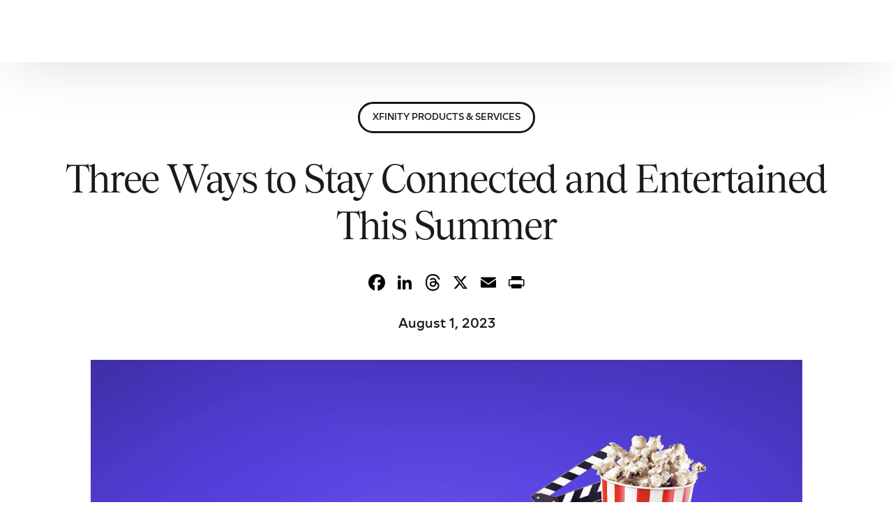

--- FILE ---
content_type: text/html; charset=UTF-8
request_url: https://newengland.comcast.com/2023/08/01/three-ways-to-stay-connected-and-entertained-this-summer/
body_size: 19129
content:
<!doctype html>
<html lang="en-US">
<head>
	<meta charset="UTF-8">
	<meta name="viewport" content="width=device-width, initial-scale=1">
	<link rel="profile" href="https://gmpg.org/xfn/11">

	<title>Three Ways to Stay Connected and Entertained This Summer | Comcast New England</title>
<meta name='robots' content='max-image-preview:large' />
	<style>img:is([sizes="auto" i], [sizes^="auto," i]) { contain-intrinsic-size: 3000px 1500px }</style>
	<link rel='dns-prefetch' href='//static.addtoany.com' />
<link rel='dns-prefetch' href='//fonts.googleapis.com' />
<link rel="alternate" type="application/rss+xml" title="Comcast New England &raquo; Feed" href="https://newengland.comcast.com/feed/" />
<link rel="preload" href="https://fieldteams.comcast.com/wp-content/uploads/2024/12/ComcastNewVision-Regular.ttf" as="font" type="font/ttf" crossorigin="anonymous"> <link rel="preload" href="https://fieldteams.comcast.com/wp-content/uploads/2024/12/ComcastNewVision-Light.ttf" as="font" type="font/ttf" crossorigin="anonymous"> <link rel="preload" href="https://fieldteams.comcast.com/wp-content/uploads/2024/12/ComcastNewVision-ExtraLight.ttf" as="font" type="font/ttf" crossorigin="anonymous"> <link rel="preload" href="https://fieldteams.comcast.com/wp-content/uploads/2024/12/ComcastNewVision-RegularItalic.ttf" as="font" type="font/ttf" crossorigin="anonymous"> <link rel="preload" href="https://fieldteams.comcast.com/wp-content/uploads/2024/12/ComcastNewVision-LightItalic.ttf" as="font" type="font/ttf" crossorigin="anonymous"> <link rel="preload" href="https://fieldteams.comcast.com/wp-content/uploads/2024/12/ComcastNewVision-ExtraLightItalic.ttf" as="font" type="font/ttf" crossorigin="anonymous"> <link rel="preload" href="https://fieldteams.comcast.com/wp-content/uploads/2024/12/ComcastNewVision-SemiBold.ttf" as="font" type="font/ttf" crossorigin="anonymous"> <link rel="preload" href="https://fieldteams.comcast.com/wp-content/uploads/2024/12/ComcastNewVision-SemiBoldItalic.ttf" as="font" type="font/ttf" crossorigin="anonymous"> <link rel="preload" href="https://fieldteams.comcast.com/wp-content/uploads/2024/12/ComcastNewVision-Bold.ttf" as="font" type="font/ttf" crossorigin="anonymous"> <link rel="preload" href="https://fieldteams.comcast.com/wp-content/uploads/2024/12/ComcastNewVision-BoldItalic.ttf" as="font" type="font/ttf" crossorigin="anonymous"> <link rel="preload" href="https://fieldteams.comcast.com/wp-content/uploads/2024/12/ComcastNewVision-ExtraBold.ttf" as="font" type="font/ttf" crossorigin="anonymous"> <link rel="preload" href="https://fieldteams.comcast.com/wp-content/uploads/2024/12/ComcastNewVision-ExtraBoldItalic.ttf" as="font" type="font/ttf" crossorigin="anonymous"> <link rel="preload" href="https://fieldteams.comcast.com/wp-content/uploads/2024/12/Tobias-Regular.woff" as="font" type="font/woff" crossorigin="anonymous"> <link rel="preload" href="https://fieldteams.comcast.com/wp-content/uploads/2024/12/Tobias-RegularItalic.woff" as="font" type="font/woff" crossorigin="anonymous"> <link rel="preload" href="https://fieldteams.comcast.com/wp-content/uploads/2024/12/Tobias-Medium.woff" as="font" type="font/woff" crossorigin="anonymous"> <link rel="preload" href="https://fieldteams.comcast.com/wp-content/uploads/2024/12/Tobias-MediumItalic.woff" as="font" type="font/woff" crossorigin="anonymous"> <link rel="stylesheet" type="text/css" href="https://cdn.comcast.com/cmp/css/cookie-consent.css" />
<meta name="google-site-verification" content="h02DVTcSS7ax8krFJXVlAwDVqQX_K8fij0veVohNkvc" />
<!-- OptanonConsentNoticeStart -->
<script type="text/javascript" src="https://cdn.cookielaw.org/consent/694db90c-18f3-4812-ada2-e68567228f7b/OtAutoBlock.js" ></script>
<script src="https://cdn.cookielaw.org/scripttemplates/otSDKStub.js" data-document-language="true" type="text/javascript" charset="UTF-8" data-domain-script="694db90c-18f3-4812-ada2-e68567228f7b" ></script>
<!-- OptanonConsentNoticeEnd --><script>
window._wpemojiSettings = {"baseUrl":"https:\/\/s.w.org\/images\/core\/emoji\/16.0.1\/72x72\/","ext":".png","svgUrl":"https:\/\/s.w.org\/images\/core\/emoji\/16.0.1\/svg\/","svgExt":".svg","source":{"concatemoji":"https:\/\/newengland.comcast.com\/wp-includes\/js\/wp-emoji-release.min.js?ver=b02c5c7df00636ed4648a446ee0c98c0"}};
/*! This file is auto-generated */
!function(s,n){var o,i,e;function c(e){try{var t={supportTests:e,timestamp:(new Date).valueOf()};sessionStorage.setItem(o,JSON.stringify(t))}catch(e){}}function p(e,t,n){e.clearRect(0,0,e.canvas.width,e.canvas.height),e.fillText(t,0,0);var t=new Uint32Array(e.getImageData(0,0,e.canvas.width,e.canvas.height).data),a=(e.clearRect(0,0,e.canvas.width,e.canvas.height),e.fillText(n,0,0),new Uint32Array(e.getImageData(0,0,e.canvas.width,e.canvas.height).data));return t.every(function(e,t){return e===a[t]})}function u(e,t){e.clearRect(0,0,e.canvas.width,e.canvas.height),e.fillText(t,0,0);for(var n=e.getImageData(16,16,1,1),a=0;a<n.data.length;a++)if(0!==n.data[a])return!1;return!0}function f(e,t,n,a){switch(t){case"flag":return n(e,"\ud83c\udff3\ufe0f\u200d\u26a7\ufe0f","\ud83c\udff3\ufe0f\u200b\u26a7\ufe0f")?!1:!n(e,"\ud83c\udde8\ud83c\uddf6","\ud83c\udde8\u200b\ud83c\uddf6")&&!n(e,"\ud83c\udff4\udb40\udc67\udb40\udc62\udb40\udc65\udb40\udc6e\udb40\udc67\udb40\udc7f","\ud83c\udff4\u200b\udb40\udc67\u200b\udb40\udc62\u200b\udb40\udc65\u200b\udb40\udc6e\u200b\udb40\udc67\u200b\udb40\udc7f");case"emoji":return!a(e,"\ud83e\udedf")}return!1}function g(e,t,n,a){var r="undefined"!=typeof WorkerGlobalScope&&self instanceof WorkerGlobalScope?new OffscreenCanvas(300,150):s.createElement("canvas"),o=r.getContext("2d",{willReadFrequently:!0}),i=(o.textBaseline="top",o.font="600 32px Arial",{});return e.forEach(function(e){i[e]=t(o,e,n,a)}),i}function t(e){var t=s.createElement("script");t.src=e,t.defer=!0,s.head.appendChild(t)}"undefined"!=typeof Promise&&(o="wpEmojiSettingsSupports",i=["flag","emoji"],n.supports={everything:!0,everythingExceptFlag:!0},e=new Promise(function(e){s.addEventListener("DOMContentLoaded",e,{once:!0})}),new Promise(function(t){var n=function(){try{var e=JSON.parse(sessionStorage.getItem(o));if("object"==typeof e&&"number"==typeof e.timestamp&&(new Date).valueOf()<e.timestamp+604800&&"object"==typeof e.supportTests)return e.supportTests}catch(e){}return null}();if(!n){if("undefined"!=typeof Worker&&"undefined"!=typeof OffscreenCanvas&&"undefined"!=typeof URL&&URL.createObjectURL&&"undefined"!=typeof Blob)try{var e="postMessage("+g.toString()+"("+[JSON.stringify(i),f.toString(),p.toString(),u.toString()].join(",")+"));",a=new Blob([e],{type:"text/javascript"}),r=new Worker(URL.createObjectURL(a),{name:"wpTestEmojiSupports"});return void(r.onmessage=function(e){c(n=e.data),r.terminate(),t(n)})}catch(e){}c(n=g(i,f,p,u))}t(n)}).then(function(e){for(var t in e)n.supports[t]=e[t],n.supports.everything=n.supports.everything&&n.supports[t],"flag"!==t&&(n.supports.everythingExceptFlag=n.supports.everythingExceptFlag&&n.supports[t]);n.supports.everythingExceptFlag=n.supports.everythingExceptFlag&&!n.supports.flag,n.DOMReady=!1,n.readyCallback=function(){n.DOMReady=!0}}).then(function(){return e}).then(function(){var e;n.supports.everything||(n.readyCallback(),(e=n.source||{}).concatemoji?t(e.concatemoji):e.wpemoji&&e.twemoji&&(t(e.twemoji),t(e.wpemoji)))}))}((window,document),window._wpemojiSettings);
</script>
<style id='wp-emoji-styles-inline-css'>

	img.wp-smiley, img.emoji {
		display: inline !important;
		border: none !important;
		box-shadow: none !important;
		height: 1em !important;
		width: 1em !important;
		margin: 0 0.07em !important;
		vertical-align: -0.1em !important;
		background: none !important;
		padding: 0 !important;
	}
</style>
<link rel='stylesheet' id='wp-block-library-css' href='https://newengland.comcast.com/wp-includes/css/dist/block-library/style.min.css?ver=b02c5c7df00636ed4648a446ee0c98c0' media='all' />
<style id='classic-theme-styles-inline-css'>
/*! This file is auto-generated */
.wp-block-button__link{color:#fff;background-color:#32373c;border-radius:9999px;box-shadow:none;text-decoration:none;padding:calc(.667em + 2px) calc(1.333em + 2px);font-size:1.125em}.wp-block-file__button{background:#32373c;color:#fff;text-decoration:none}
</style>
<link rel='stylesheet' id='child-style-css' href='https://newengland.comcast.com/wp-content/themes/uicore-pro-child/style.css?ver=b02c5c7df00636ed4648a446ee0c98c0' media='all' />
<link rel='stylesheet' id='ui-e-post-meta-css' href='https://newengland.comcast.com/wp-content/plugins/uicore-elements/assets/css/components/meta.css?ver=1.3.12' media='all' />
<link rel='stylesheet' id='elementor-frontend-css' href='https://newengland.comcast.com/wp-content/plugins/elementor/assets/css/frontend.min.css?ver=3.34.1' media='all' />
<link rel='stylesheet' id='widget-heading-css' href='https://newengland.comcast.com/wp-content/plugins/elementor/assets/css/widget-heading.min.css?ver=3.34.1' media='all' />
<link rel='stylesheet' id='widget-image-css' href='https://newengland.comcast.com/wp-content/plugins/elementor/assets/css/widget-image.min.css?ver=3.34.1' media='all' />
<link rel='stylesheet' id='widget-divider-css' href='https://newengland.comcast.com/wp-content/plugins/elementor/assets/css/widget-divider.min.css?ver=3.34.1' media='all' />
<link rel='stylesheet' id='ui-e-legacy-grid-css' href='https://newengland.comcast.com/wp-content/plugins/uicore-elements/assets/css/components/legacy-grid.css?ver=1.3.12' media='all' />
<link rel='stylesheet' id='ui-e-animation-css' href='https://newengland.comcast.com/wp-content/plugins/uicore-elements/assets/css/components/global-animations.css?ver=1.3.12' media='all' />
<link rel='stylesheet' id='ui-e-entrance-css' href='https://newengland.comcast.com/wp-content/plugins/uicore-elements/assets/css/components/global-entrances.css?ver=1.3.12' media='all' />
<link rel='stylesheet' id='uael-frontend-css' href='https://newengland.comcast.com/wp-content/plugins/ultimate-elementor/assets/min-css/uael-frontend.min.css?ver=1.42.1' media='all' />
<link rel='stylesheet' id='uael-teammember-social-icons-css' href='https://newengland.comcast.com/wp-content/plugins/elementor/assets/css/widget-social-icons.min.css?ver=3.24.0' media='all' />
<link rel='stylesheet' id='uael-social-share-icons-brands-css' href='https://newengland.comcast.com/wp-content/plugins/elementor/assets/lib/font-awesome/css/brands.css?ver=5.15.3' media='all' />
<link rel='stylesheet' id='uael-social-share-icons-fontawesome-css' href='https://newengland.comcast.com/wp-content/plugins/elementor/assets/lib/font-awesome/css/fontawesome.css?ver=5.15.3' media='all' />
<link rel='stylesheet' id='uael-nav-menu-icons-css' href='https://newengland.comcast.com/wp-content/plugins/elementor/assets/lib/font-awesome/css/solid.css?ver=5.15.3' media='all' />
<link rel='stylesheet' id='elementor-post-14976-css' href='https://newengland.comcast.com/wp-content/uploads/sites/30/elementor/css/post-14976.css?ver=1767821738' media='all' />
<link rel='stylesheet' id='simple-social-icons-font-css' href='https://newengland.comcast.com/wp-content/plugins/simple-social-icons/css/style.css?ver=4.0.0' media='all' />
<link rel='stylesheet' id='addtoany-css' href='https://newengland.comcast.com/wp-content/plugins/add-to-any/addtoany.min.css?ver=1.16' media='all' />
<style id='addtoany-inline-css'>
.addtoany_content { text-align:center; }
.addtoany_container .addtoany_content { text-align:center; }
</style>
<link rel='stylesheet' id='uicore_global-css' href='https://newengland.comcast.com/wp-content/uploads/sites/30/uicore-global.css?ver=5163' media='all' />
<link rel='stylesheet' id='uicore_blog_fonts-css' href='//fonts.googleapis.com/css?family=Tobias%3A700%7CTobias%3A700%7CTobias%3A700%7CTobias%3A700%7CTobias%3A700%7CComcast+New+Vision%3A300%7CComcast+New+Vision%3A300%7CComcast+New+Vision%3A600%7C&#038;ver=6.8.3' media='all' />
<link rel='stylesheet' id='uicore-blog-st-css' href='https://newengland.comcast.com/wp-content/uploads/sites/30/uicore-blog.css?ver=5163' media='all' />
<link rel='stylesheet' id='bdt-uikit-css' href='https://newengland.comcast.com/wp-content/plugins/bdthemes-element-pack/assets/css/bdt-uikit.css?ver=3.21.7' media='all' />
<link rel='stylesheet' id='ep-helper-css' href='https://newengland.comcast.com/wp-content/plugins/bdthemes-element-pack/assets/css/ep-helper.css?ver=9.0.8' media='all' />
<script src="https://newengland.comcast.com/wp-includes/js/jquery/jquery.min.js?ver=3.7.1" id="jquery-core-js"></script>
<script src="https://newengland.comcast.com/wp-includes/js/jquery/jquery-migrate.min.js?ver=3.4.1" id="jquery-migrate-js"></script>
<script id="addtoany-core-js-before">
window.a2a_config=window.a2a_config||{};a2a_config.callbacks=[];a2a_config.overlays=[];a2a_config.templates={};
a2a_config.callbacks.push({ready:function(){document.querySelectorAll(".a2a_s_undefined").forEach(function(emptyIcon){emptyIcon.parentElement.style.display="none";})}});
a2a_config.icon_color="transparent,#000000";
</script>
<script defer src="https://static.addtoany.com/menu/page.js" id="addtoany-core-js"></script>
<script defer src="https://newengland.comcast.com/wp-content/plugins/add-to-any/addtoany.min.js?ver=1.1" id="addtoany-jquery-js"></script>
<script src="https://newengland.comcast.com/wp-content/themes/uicore-pro-child/scripts.js?ver=b02c5c7df00636ed4648a446ee0c98c0" id="custom-script-js"></script>
<script id="beehive-gtm-frontend-header-js-after">
var dataLayer = [];
(function(w,d,s,l,i){w[l]=w[l]||[];w[l].push({'gtm.start':
			new Date().getTime(),event:'gtm.js'});var f=d.getElementsByTagName(s)[0],
			j=d.createElement(s),dl=l!='dataLayer'?'&l='+l:'';j.async=true;j.src=
			'https://www.googletagmanager.com/gtm.js?id='+i+dl;f.parentNode.insertBefore(j,f);
			})(window,document,'script','dataLayer','GTM-57KLR83');
</script>
<link rel="https://api.w.org/" href="https://newengland.comcast.com/wp-json/" /><link rel="alternate" title="JSON" type="application/json" href="https://newengland.comcast.com/wp-json/wp/v2/posts/14615" /><link rel="EditURI" type="application/rsd+xml" title="RSD" href="https://newengland.comcast.com/xmlrpc.php?rsd" />
<link rel="alternate" title="oEmbed (JSON)" type="application/json+oembed" href="https://newengland.comcast.com/wp-json/oembed/1.0/embed?url=https%3A%2F%2Fnewengland.comcast.com%2F2023%2F08%2F01%2Fthree-ways-to-stay-connected-and-entertained-this-summer%2F" />
<link rel="alternate" title="oEmbed (XML)" type="text/xml+oembed" href="https://newengland.comcast.com/wp-json/oembed/1.0/embed?url=https%3A%2F%2Fnewengland.comcast.com%2F2023%2F08%2F01%2Fthree-ways-to-stay-connected-and-entertained-this-summer%2F&#038;format=xml" />
					<!-- Google Analytics tracking code output by Beehive Analytics -->
						<script async src="https://www.googletagmanager.com/gtag/js?id=G-6QBPZK833K&l=beehiveDataLayer"></script>
		<script>
						window.beehiveDataLayer = window.beehiveDataLayer || [];
			function beehive_ga() {beehiveDataLayer.push(arguments);}
			beehive_ga('js', new Date())
						beehive_ga('config', 'G-6QBPZK833K', {
				'anonymize_ip': false,
				'allow_google_signals': false,
			})
					</script>
		<meta name="generator" content="Elementor 3.34.1; features: e_font_icon_svg, additional_custom_breakpoints; settings: css_print_method-external, google_font-enabled, font_display-auto">
<!-- SEO meta tags powered by SmartCrawl https://wpmudev.com/project/smartcrawl-wordpress-seo/ -->
<link rel="canonical" href="https://newengland.comcast.com/2023/08/01/three-ways-to-stay-connected-and-entertained-this-summer/" />
<meta name="description" content="Our team members have been busy keeping residents, vacationers, business owners and communities connected to what matters across the Western New England reg ..." />
<script type="application/ld+json">{"@context":"https:\/\/schema.org","@graph":[{"@type":"Organization","@id":"https:\/\/newengland.comcast.com\/#schema-publishing-organization","url":"https:\/\/newengland.comcast.com","name":"Comcast New England"},{"@type":"WebSite","@id":"https:\/\/newengland.comcast.com\/#schema-website","url":"https:\/\/newengland.comcast.com","name":"Comcast Western New England","encoding":"UTF-8","potentialAction":{"@type":"SearchAction","target":"https:\/\/newengland.comcast.com\/search\/{search_term_string}\/","query-input":"required name=search_term_string"}},{"@type":"BreadcrumbList","@id":"https:\/\/newengland.comcast.com\/2023\/08\/01\/three-ways-to-stay-connected-and-entertained-this-summer?page&year=2023&monthnum=08&day=01&name=three-ways-to-stay-connected-and-entertained-this-summer\/#breadcrumb","itemListElement":[{"@type":"ListItem","position":1,"name":"Home","item":"https:\/\/newengland.comcast.com"},{"@type":"ListItem","position":2,"name":"XFINITY Products &amp; Services","item":"https:\/\/newengland.comcast.com\/category\/xfinity-products-services\/"},{"@type":"ListItem","position":3,"name":"Three Ways to Stay Connected and Entertained This Summer"}]},{"@type":"Person","@id":"https:\/\/newengland.comcast.com\/author\/elizabethwalden\/#schema-author","name":"elizabethwalden","url":"https:\/\/newengland.comcast.com\/author\/elizabethwalden\/"},{"@type":"WebPage","@id":"https:\/\/newengland.comcast.com\/2023\/08\/01\/three-ways-to-stay-connected-and-entertained-this-summer\/#schema-webpage","isPartOf":{"@id":"https:\/\/newengland.comcast.com\/#schema-website"},"publisher":{"@id":"https:\/\/newengland.comcast.com\/#schema-publishing-organization"},"url":"https:\/\/newengland.comcast.com\/2023\/08\/01\/three-ways-to-stay-connected-and-entertained-this-summer\/"},{"@type":"Article","mainEntityOfPage":{"@id":"https:\/\/newengland.comcast.com\/2023\/08\/01\/three-ways-to-stay-connected-and-entertained-this-summer\/#schema-webpage"},"author":{"@id":"https:\/\/newengland.comcast.com\/author\/elizabethwalden\/#schema-author"},"publisher":{"@id":"https:\/\/newengland.comcast.com\/#schema-publishing-organization"},"dateModified":"2023-08-01T16:03:23","datePublished":"2023-08-01T16:03:23","headline":"Three Ways to Stay Connected and Entertained This Summer | Comcast New England","description":"Our team members have been busy keeping residents, vacationers, business owners and communities connected to what matters across the Western New England reg ...","name":"Three Ways to Stay Connected and Entertained This Summer","image":{"@type":"ImageObject","@id":"https:\/\/newengland.comcast.com\/2023\/08\/01\/three-ways-to-stay-connected-and-entertained-this-summer\/#schema-article-image","url":"https:\/\/newengland.comcast.com\/wp-content\/uploads\/sites\/30\/2023\/08\/Summer-of-Movies-Image-Blog.png","height":1256,"width":2270},"thumbnailUrl":"https:\/\/newengland.comcast.com\/wp-content\/uploads\/sites\/30\/2023\/08\/Summer-of-Movies-Image-Blog.png"}]}</script>
<meta property="og:type" content="article" />
<meta property="og:url" content="https://newengland.comcast.com/2023/08/01/three-ways-to-stay-connected-and-entertained-this-summer/" />
<meta property="og:title" content="Three Ways to Stay Connected and Entertained This Summer | Comcast New England" />
<meta property="og:description" content="Our team members have been busy keeping residents, vacationers, business owners and communities connected to what matters across the Western New England reg ..." />
<meta property="og:image" content="https://newengland.comcast.com/wp-content/uploads/sites/30/2023/08/Summer-of-Movies-Image-Blog.png" />
<meta property="og:image:width" content="2270" />
<meta property="og:image:height" content="1256" />
<meta property="article:published_time" content="2023-08-01T16:03:23" />
<meta property="article:author" content="elizabethwalden" />
<meta name="twitter:card" content="summary_large_image" />
<meta name="twitter:title" content="Three Ways to Stay Connected and Entertained This Summer | Comcast New England" />
<meta name="twitter:description" content="Our team members have been busy keeping residents, vacationers, business owners and communities connected to what matters across the Western New England reg ..." />
<meta name="twitter:image" content="https://newengland.comcast.com/wp-content/uploads/sites/30/2023/08/Summer-of-Movies-Image-Blog.png" />
<!-- /SEO -->
<meta name="theme-color" content="#6E55DC" />
        <link rel="shortcut icon" href="https://newengland.comcast.com/wp-content/uploads/sites/30/2025/05/Comcast_Master_FAVICON.png" >
		<link rel="icon" href="https://newengland.comcast.com/wp-content/uploads/sites/30/2025/05/Comcast_Master_FAVICON.png" >
		<link rel="apple-touch-icon" sizes="152x152" href="https://newengland.comcast.com/wp-content/uploads/sites/30/2025/05/Comcast_Master_FAVICON.png">
		<link rel="apple-touch-icon" sizes="120x120" href="https://newengland.comcast.com/wp-content/uploads/sites/30/2025/05/Comcast_Master_FAVICON.png">
		<link rel="apple-touch-icon" sizes="76x76" href="https://newengland.comcast.com/wp-content/uploads/sites/30/2025/05/Comcast_Master_FAVICON.png">
        <link rel="apple-touch-icon" href="https://newengland.comcast.com/wp-content/uploads/sites/30/2025/05/Comcast_Master_FAVICON.png">
        			<style>
				.e-con.e-parent:nth-of-type(n+4):not(.e-lazyloaded):not(.e-no-lazyload),
				.e-con.e-parent:nth-of-type(n+4):not(.e-lazyloaded):not(.e-no-lazyload) * {
					background-image: none !important;
				}
				@media screen and (max-height: 1024px) {
					.e-con.e-parent:nth-of-type(n+3):not(.e-lazyloaded):not(.e-no-lazyload),
					.e-con.e-parent:nth-of-type(n+3):not(.e-lazyloaded):not(.e-no-lazyload) * {
						background-image: none !important;
					}
				}
				@media screen and (max-height: 640px) {
					.e-con.e-parent:nth-of-type(n+2):not(.e-lazyloaded):not(.e-no-lazyload),
					.e-con.e-parent:nth-of-type(n+2):not(.e-lazyloaded):not(.e-no-lazyload) * {
						background-image: none !important;
					}
				}
			</style>
			<link rel="icon" href="https://newengland.comcast.com/wp-content/smush-webp/sites/30/2025/05/Comcast_Master_FAVICON-150x150.png.webp" sizes="32x32" />
<link rel="icon" href="https://newengland.comcast.com/wp-content/smush-webp/sites/30/2025/05/Comcast_Master_FAVICON-300x300.png.webp" sizes="192x192" />
<link rel="apple-touch-icon" href="https://newengland.comcast.com/wp-content/smush-webp/sites/30/2025/05/Comcast_Master_FAVICON-300x300.png.webp" />
<meta name="msapplication-TileImage" content="https://newengland.comcast.com/wp-content/uploads/sites/30/2025/05/Comcast_Master_FAVICON-300x300.png" />
<style id='uicore-custom-fonts'> 
 @font-face { font-family:"Comcast New Vision";src:url("https://fieldteams.comcast.com/wp-content/uploads/2024/12/ComcastNewVision-Regular.ttf") format('truetype');font-display:auto;font-style:normal;font-weight:400;} @font-face { font-family:"Comcast New Vision";src:url("https://fieldteams.comcast.com/wp-content/uploads/2024/12/ComcastNewVision-Light.ttf") format('truetype');font-display:auto;font-style:normal;font-weight:300;} @font-face { font-family:"Comcast New Vision";src:url("https://fieldteams.comcast.com/wp-content/uploads/2024/12/ComcastNewVision-ExtraLight.ttf") format('truetype');font-display:auto;font-style:normal;font-weight:100;} @font-face { font-family:"Comcast New Vision";src:url("https://fieldteams.comcast.com/wp-content/uploads/2024/12/ComcastNewVision-RegularItalic.ttf") format('truetype');font-display:auto;font-style:italic;font-weight:normal;} @font-face { font-family:"Comcast New Vision";src:url("https://fieldteams.comcast.com/wp-content/uploads/2024/12/ComcastNewVision-LightItalic.ttf") format('truetype');font-display:auto;font-style:italic;font-weight:300;} @font-face { font-family:"Comcast New Vision";src:url("https://fieldteams.comcast.com/wp-content/uploads/2024/12/ComcastNewVision-ExtraLightItalic.ttf") format('truetype');font-display:auto;font-style:italic;font-weight:100;} @font-face { font-family:"Comcast New Vision";src:url("https://fieldteams.comcast.com/wp-content/uploads/2024/12/ComcastNewVision-SemiBold.ttf") format('truetype');font-display:auto;font-style:normal;font-weight:500;} @font-face { font-family:"Comcast New Vision";src:url("https://fieldteams.comcast.com/wp-content/uploads/2024/12/ComcastNewVision-SemiBoldItalic.ttf") format('truetype');font-display:auto;font-style:italic;font-weight:500;} @font-face { font-family:"Comcast New Vision";src:url("https://fieldteams.comcast.com/wp-content/uploads/2024/12/ComcastNewVision-Bold.ttf") format('truetype');font-display:auto;font-style:normal;font-weight:700;} @font-face { font-family:"Comcast New Vision";src:url("https://fieldteams.comcast.com/wp-content/uploads/2024/12/ComcastNewVision-BoldItalic.ttf") format('truetype');font-display:auto;font-style:italic;font-weight:700;} @font-face { font-family:"Comcast New Vision";src:url("https://fieldteams.comcast.com/wp-content/uploads/2024/12/ComcastNewVision-ExtraBold.ttf") format('truetype');font-display:auto;font-style:normal;font-weight:900;} @font-face { font-family:"Comcast New Vision";src:url("https://fieldteams.comcast.com/wp-content/uploads/2024/12/ComcastNewVision-ExtraBoldItalic.ttf") format('truetype');font-display:auto;font-style:italic;font-weight:900;} @font-face { font-family:"Tobias";src:url("https://fieldteams.comcast.com/wp-content/uploads/2024/12/Tobias-Regular.woff") format('woff');font-display:auto;font-style:normal;font-weight:400;} @font-face { font-family:"Tobias";src:url("https://fieldteams.comcast.com/wp-content/uploads/2024/12/Tobias-RegularItalic.woff") format('woff');font-display:auto;font-style:italic;font-weight:normal;} @font-face { font-family:"Tobias";src:url("https://fieldteams.comcast.com/wp-content/uploads/2024/12/Tobias-Medium.woff") format('woff');font-display:auto;font-style:normal;font-weight:500;} @font-face { font-family:"Tobias";src:url("https://fieldteams.comcast.com/wp-content/uploads/2024/12/Tobias-MediumItalic.woff") format('woff');font-display:auto;font-style:italic;font-weight:500;}
 </style>         <style>
            .uicore-animate-scroll {
                animation-fill-mode: both;
                animation-timing-function: linear;
                animation-timeline: view(block);
            }

            .uicore-animate-hide {
                opacity: 0;
                visibility: hidden;
            }
        </style>
        <script>
            document.addEventListener('DOMContentLoaded', function() {
                const supportsAnimationTimeline = CSS.supports("animation-timeline", "scroll()");

                if (!supportsAnimationTimeline && document.querySelector('.uicore-animate-scroll')) {
                    const script = document.createElement('script');
                    script.src = "https://newengland.comcast.com/wp-content/plugins/uicore-animate/assets/js/scroll-timeline.js";
                    script.async = true;
                    document.head.appendChild(script);
                }
            });
        </script>


<script>(window.BOOMR_mq=window.BOOMR_mq||[]).push(["addVar",{"rua.upush":"false","rua.cpush":"false","rua.upre":"false","rua.cpre":"false","rua.uprl":"false","rua.cprl":"false","rua.cprf":"false","rua.trans":"","rua.cook":"false","rua.ims":"false","rua.ufprl":"false","rua.cfprl":"false","rua.isuxp":"false","rua.texp":"norulematch","rua.ceh":"false","rua.ueh":"false","rua.ieh.st":"0"}]);</script>
                              <script>!function(e){var n="https://s.go-mpulse.net/boomerang/";if("False"=="True")e.BOOMR_config=e.BOOMR_config||{},e.BOOMR_config.PageParams=e.BOOMR_config.PageParams||{},e.BOOMR_config.PageParams.pci=!0,n="https://s2.go-mpulse.net/boomerang/";if(window.BOOMR_API_key="Q7CB9-8CVTK-A99KW-YB3SC-XWNEV",function(){function e(){if(!o){var e=document.createElement("script");e.id="boomr-scr-as",e.src=window.BOOMR.url,e.async=!0,i.parentNode.appendChild(e),o=!0}}function t(e){o=!0;var n,t,a,r,d=document,O=window;if(window.BOOMR.snippetMethod=e?"if":"i",t=function(e,n){var t=d.createElement("script");t.id=n||"boomr-if-as",t.src=window.BOOMR.url,BOOMR_lstart=(new Date).getTime(),e=e||d.body,e.appendChild(t)},!window.addEventListener&&window.attachEvent&&navigator.userAgent.match(/MSIE [67]\./))return window.BOOMR.snippetMethod="s",void t(i.parentNode,"boomr-async");a=document.createElement("IFRAME"),a.src="about:blank",a.title="",a.role="presentation",a.loading="eager",r=(a.frameElement||a).style,r.width=0,r.height=0,r.border=0,r.display="none",i.parentNode.appendChild(a);try{O=a.contentWindow,d=O.document.open()}catch(_){n=document.domain,a.src="javascript:var d=document.open();d.domain='"+n+"';void(0);",O=a.contentWindow,d=O.document.open()}if(n)d._boomrl=function(){this.domain=n,t()},d.write("<bo"+"dy onload='document._boomrl();'>");else if(O._boomrl=function(){t()},O.addEventListener)O.addEventListener("load",O._boomrl,!1);else if(O.attachEvent)O.attachEvent("onload",O._boomrl);d.close()}function a(e){window.BOOMR_onload=e&&e.timeStamp||(new Date).getTime()}if(!window.BOOMR||!window.BOOMR.version&&!window.BOOMR.snippetExecuted){window.BOOMR=window.BOOMR||{},window.BOOMR.snippetStart=(new Date).getTime(),window.BOOMR.snippetExecuted=!0,window.BOOMR.snippetVersion=12,window.BOOMR.url=n+"Q7CB9-8CVTK-A99KW-YB3SC-XWNEV";var i=document.currentScript||document.getElementsByTagName("script")[0],o=!1,r=document.createElement("link");if(r.relList&&"function"==typeof r.relList.supports&&r.relList.supports("preload")&&"as"in r)window.BOOMR.snippetMethod="p",r.href=window.BOOMR.url,r.rel="preload",r.as="script",r.addEventListener("load",e),r.addEventListener("error",function(){t(!0)}),setTimeout(function(){if(!o)t(!0)},3e3),BOOMR_lstart=(new Date).getTime(),i.parentNode.appendChild(r);else t(!1);if(window.addEventListener)window.addEventListener("load",a,!1);else if(window.attachEvent)window.attachEvent("onload",a)}}(),"".length>0)if(e&&"performance"in e&&e.performance&&"function"==typeof e.performance.setResourceTimingBufferSize)e.performance.setResourceTimingBufferSize();!function(){if(BOOMR=e.BOOMR||{},BOOMR.plugins=BOOMR.plugins||{},!BOOMR.plugins.AK){var n=""=="true"?1:0,t="",a="aoi2ywyx2w5ng2lkapba-f-5a9da11ec-clientnsv4-s.akamaihd.net",i="false"=="true"?2:1,o={"ak.v":"39","ak.cp":"1713560","ak.ai":parseInt("1108168",10),"ak.ol":"0","ak.cr":10,"ak.ipv":4,"ak.proto":"h2","ak.rid":"ca699138","ak.r":51095,"ak.a2":n,"ak.m":"dsca","ak.n":"essl","ak.bpcip":"3.145.172.0","ak.cport":48402,"ak.gh":"23.215.214.232","ak.quicv":"","ak.tlsv":"tls1.3","ak.0rtt":"","ak.0rtt.ed":"","ak.csrc":"-","ak.acc":"","ak.t":"1768555458","ak.ak":"hOBiQwZUYzCg5VSAfCLimQ==83VTKClIzGLPdk59NAqzaMZbZgkdVVtqAXSn1lymKYwBAzordIqUD5wHvkSYWdfq/WkmdNpgMOo1KtFHUvlC8IRhDZtQBHXLNB9kmYwxgM0K/oaDXGamq/yDQnM2uXWYznyCrK6gLJCwHcdkvyg2d6iWjvxVXAyb5CIWUxpVHzqYhDn6VZBFYjzwiB/dB9/k3fuc1Vpje0PsOW/eOtROUVCsh3vamQdpBEKF4DHl8pIB4/vcWxMDhjQWjoulHonIXkEnrgkE6ofeod1q+Y00BvPyppRlQEPhZuXqxJ1e53WSOHbVaXQDM9sPDN6926pM5vkGRlOOB752JirbUNQgffTR7+ri8tC2R4tWDb7+9JLOMCPpAZIYHS5+X90GRdy5CCvu/Tnnr2zPv7ux99eg0H3csAf8iSMp5jOZ2g5WA4I=","ak.pv":"8","ak.dpoabenc":"","ak.tf":i};if(""!==t)o["ak.ruds"]=t;var r={i:!1,av:function(n){var t="http.initiator";if(n&&(!n[t]||"spa_hard"===n[t]))o["ak.feo"]=void 0!==e.aFeoApplied?1:0,BOOMR.addVar(o)},rv:function(){var e=["ak.bpcip","ak.cport","ak.cr","ak.csrc","ak.gh","ak.ipv","ak.m","ak.n","ak.ol","ak.proto","ak.quicv","ak.tlsv","ak.0rtt","ak.0rtt.ed","ak.r","ak.acc","ak.t","ak.tf"];BOOMR.removeVar(e)}};BOOMR.plugins.AK={akVars:o,akDNSPreFetchDomain:a,init:function(){if(!r.i){var e=BOOMR.subscribe;e("before_beacon",r.av,null,null),e("onbeacon",r.rv,null,null),r.i=!0}return this},is_complete:function(){return!0}}}}()}(window);</script></head>

<body data-rsssl=1 class="wp-singular post-template-default single single-post postid-14615 single-format-standard wp-embed-responsive wp-theme-uicore-pro wp-child-theme-uicore-pro-child ui-a-dsmm-slide  uicore-sticky-tb uicore-menu-focus uicore-blog uicore-narow elementor-default elementor-kit-14078 elementor-page-14976">
				<noscript>
			<iframe src="https://www.googletagmanager.com/ns.html?id=GTM-57KLR83" height="0" width="0" style="display:none;visibility:hidden"></iframe>
		</noscript>
		<div class="uicore-animation-bg"></div><!-- Custom HTML - Page Options --><!-- 1.1 uicore_before_body_content -->	<div class="uicore-body-content">
		<!-- 1.2 uicore_before_page_content -->		<div id="uicore-page">
		<div class="uicore-progress-bar"></div>
        <div data-uils="header" data-uils-title="Header" id="wrapper-navbar" itemscope itemtype="http://schema.org/WebSite" class="uicore uicore-navbar uicore-section uicore-h-classic uicore-sticky ui-smart-sticky "><div class="uicore-header-wrapper">
            <nav class="uicore uicore-container">
            		 <div class="uicore-branding "
              data-uils="header-branding"
              data-uils-title="Site Logo"
              >
                
			<a href="https://newengland.comcast.com/" rel="home">
                <img loading="lazy" class="uicore uicore-logo uicore-main" src="https://newengland.comcast.com/wp-content/uploads/sites/30/2024/12/Comcast-New-England-scaled.webp" alt="Comcast New England" width="2560" height="387"/>
				<img loading="lazy" class="uicore uicore-logo uicore-second" src="https://newengland.comcast.com/wp-content/uploads/sites/30/2024/12/Comcast-New-England-scaled.webp" alt="Comcast New England" width="2560" height="387"/>
				<img loading="lazy" class="uicore uicore-logo uicore-mobile-main" src="https://newengland.comcast.com/wp-content/uploads/sites/30/2024/12/Comcast-New-England-scaled.webp" alt="Comcast New England" width="2560" height="387"/>
				<img loading="lazy" class="uicore uicore-logo uicore-mobile-second" src="https://newengland.comcast.com/wp-content/uploads/sites/30/2024/12/Comcast-New-England-scaled.webp" alt="Comcast New England" width="2560" height="387"/>
			</a>

		        </div>
		        <div class='uicore-nav-menu'>
            <div class="uicore uicore-extra" data-uils="header_extra" data-uils-title="Header Extras">            <div class="uicore uicore-search-btn uicore-i-search uicore-link uicore-only-desktop" aria-label="search-toggle"></div>
        </div>        </div>
		<div class="uicore-mobile-head-right">            <div class="uicore uicore-search-btn uicore-i-search uicore-link uicore-only-mobile" aria-label="search-toggle"></div>
        </div>            </nav>

            </div>
                    </div><!-- #wrapper-navbar end -->
        <!-- 1.3 uicore_page -->			<div id="content" class="uicore-content">

			<!-- 1.4 uicore_before_content -->
<div id="primary" class="content-area">

			<div data-elementor-type="single-post" data-elementor-id="14976" class="elementor elementor-14976 elementor-location-single post-14615 post type-post status-publish format-standard has-post-thumbnail hentry category-xfinity-products-services tag-employees tag-summer tag-xfinity" data-elementor-settings="{&quot;element_pack_global_tooltip_width&quot;:{&quot;unit&quot;:&quot;px&quot;,&quot;size&quot;:&quot;&quot;,&quot;sizes&quot;:[]},&quot;element_pack_global_tooltip_width_tablet&quot;:{&quot;unit&quot;:&quot;px&quot;,&quot;size&quot;:&quot;&quot;,&quot;sizes&quot;:[]},&quot;element_pack_global_tooltip_width_mobile&quot;:{&quot;unit&quot;:&quot;px&quot;,&quot;size&quot;:&quot;&quot;,&quot;sizes&quot;:[]},&quot;element_pack_global_tooltip_padding&quot;:{&quot;unit&quot;:&quot;px&quot;,&quot;top&quot;:&quot;&quot;,&quot;right&quot;:&quot;&quot;,&quot;bottom&quot;:&quot;&quot;,&quot;left&quot;:&quot;&quot;,&quot;isLinked&quot;:true},&quot;element_pack_global_tooltip_padding_tablet&quot;:{&quot;unit&quot;:&quot;px&quot;,&quot;top&quot;:&quot;&quot;,&quot;right&quot;:&quot;&quot;,&quot;bottom&quot;:&quot;&quot;,&quot;left&quot;:&quot;&quot;,&quot;isLinked&quot;:true},&quot;element_pack_global_tooltip_padding_mobile&quot;:{&quot;unit&quot;:&quot;px&quot;,&quot;top&quot;:&quot;&quot;,&quot;right&quot;:&quot;&quot;,&quot;bottom&quot;:&quot;&quot;,&quot;left&quot;:&quot;&quot;,&quot;isLinked&quot;:true},&quot;element_pack_global_tooltip_border_radius&quot;:{&quot;unit&quot;:&quot;px&quot;,&quot;top&quot;:&quot;&quot;,&quot;right&quot;:&quot;&quot;,&quot;bottom&quot;:&quot;&quot;,&quot;left&quot;:&quot;&quot;,&quot;isLinked&quot;:true},&quot;element_pack_global_tooltip_border_radius_tablet&quot;:{&quot;unit&quot;:&quot;px&quot;,&quot;top&quot;:&quot;&quot;,&quot;right&quot;:&quot;&quot;,&quot;bottom&quot;:&quot;&quot;,&quot;left&quot;:&quot;&quot;,&quot;isLinked&quot;:true},&quot;element_pack_global_tooltip_border_radius_mobile&quot;:{&quot;unit&quot;:&quot;px&quot;,&quot;top&quot;:&quot;&quot;,&quot;right&quot;:&quot;&quot;,&quot;bottom&quot;:&quot;&quot;,&quot;left&quot;:&quot;&quot;,&quot;isLinked&quot;:true}}" data-elementor-post-type="elementor_library">
			<div class="elementor-element elementor-element-23bf90ce e-flex e-con-boxed e-con e-parent" data-id="23bf90ce" data-element_type="container">
					<div class="e-con-inner">
				<div class="elementor-element elementor-element-4149fe77 elementor-widget__width-auto elementor-widget elementor-widget-uicore-post-meta" data-id="4149fe77" data-element_type="widget" data-widget_type="uicore-post-meta.default">
					<div class="ui-e-post-meta ui-e-tb-meta"><div class="ui-e-meta-item"><a href="https://newengland.comcast.com/category/xfinity-products-services/" title="View XFINITY Products &amp; Services posts">XFINITY Products &amp; Services</a></div></div>				</div>
				<div class="elementor-element elementor-element-385ec847 elementor-widget__width-inherit elementor-widget elementor-widget-heading" data-id="385ec847" data-element_type="widget" data-widget_type="heading.default">
					<h1 class="elementor-heading-title elementor-size-default">Three Ways to Stay Connected and Entertained This Summer</h1>				</div>
				<div class="elementor-element elementor-element-4ba3133d elementor-widget elementor-widget-shortcode" data-id="4ba3133d" data-element_type="widget" data-widget_type="shortcode.default">
							<div class="elementor-shortcode"><div class="addtoany_shortcode"><div class="a2a_kit a2a_kit_size_32 addtoany_list" data-a2a-url="https://newengland.comcast.com/2023/08/01/three-ways-to-stay-connected-and-entertained-this-summer/" data-a2a-title="Three Ways to Stay Connected and Entertained This Summer"><a class="a2a_button_facebook" href="https://www.addtoany.com/add_to/facebook?linkurl=https%3A%2F%2Fnewengland.comcast.com%2F2023%2F08%2F01%2Fthree-ways-to-stay-connected-and-entertained-this-summer%2F&amp;linkname=Three%20Ways%20to%20Stay%20Connected%20and%20Entertained%20This%20Summer" title="Facebook" rel="nofollow noopener" target="_blank"></a><a class="a2a_button_linkedin" href="https://www.addtoany.com/add_to/linkedin?linkurl=https%3A%2F%2Fnewengland.comcast.com%2F2023%2F08%2F01%2Fthree-ways-to-stay-connected-and-entertained-this-summer%2F&amp;linkname=Three%20Ways%20to%20Stay%20Connected%20and%20Entertained%20This%20Summer" title="LinkedIn" rel="nofollow noopener" target="_blank"></a><a class="a2a_button_threads" href="https://www.addtoany.com/add_to/threads?linkurl=https%3A%2F%2Fnewengland.comcast.com%2F2023%2F08%2F01%2Fthree-ways-to-stay-connected-and-entertained-this-summer%2F&amp;linkname=Three%20Ways%20to%20Stay%20Connected%20and%20Entertained%20This%20Summer" title="Threads" rel="nofollow noopener" target="_blank"></a><a class="a2a_button_x" href="https://www.addtoany.com/add_to/x?linkurl=https%3A%2F%2Fnewengland.comcast.com%2F2023%2F08%2F01%2Fthree-ways-to-stay-connected-and-entertained-this-summer%2F&amp;linkname=Three%20Ways%20to%20Stay%20Connected%20and%20Entertained%20This%20Summer" title="X" rel="nofollow noopener" target="_blank"></a><a class="a2a_button_email" href="https://www.addtoany.com/add_to/email?linkurl=https%3A%2F%2Fnewengland.comcast.com%2F2023%2F08%2F01%2Fthree-ways-to-stay-connected-and-entertained-this-summer%2F&amp;linkname=Three%20Ways%20to%20Stay%20Connected%20and%20Entertained%20This%20Summer" title="Email" rel="nofollow noopener" target="_blank"></a><a class="a2a_button_printfriendly" href="https://www.addtoany.com/add_to/printfriendly?linkurl=https%3A%2F%2Fnewengland.comcast.com%2F2023%2F08%2F01%2Fthree-ways-to-stay-connected-and-entertained-this-summer%2F&amp;linkname=Three%20Ways%20to%20Stay%20Connected%20and%20Entertained%20This%20Summer" title="PrintFriendly" rel="nofollow noopener" target="_blank"></a></div></div></div>
						</div>
				<div class="elementor-element elementor-element-118ba021 elementor-widget elementor-widget-uicore-post-meta" data-id="118ba021" data-element_type="widget" data-widget_type="uicore-post-meta.default">
					<div class="ui-e-post-meta ui-e-tb-meta"><div class="ui-e-meta-item">August 1, 2023</div></div>				</div>
				<div class="elementor-element elementor-element-5a6323ef elementor-widget elementor-widget-image" data-id="5a6323ef" data-element_type="widget" data-widget_type="image.default">
															<img loading="lazy" width="2270" height="1256" src="https://newengland.comcast.com/wp-content/uploads/sites/30/2023/08/Summer-of-Movies-Image-Blog.png" class="attachment-full size-full wp-image-14619" alt="" srcset="https://newengland.comcast.com/wp-content/uploads/sites/30/2023/08/Summer-of-Movies-Image-Blog.png 2270w, https://newengland.comcast.com/wp-content/uploads/sites/30/2023/08/Summer-of-Movies-Image-Blog-300x166.png 300w, https://newengland.comcast.com/wp-content/uploads/sites/30/2023/08/Summer-of-Movies-Image-Blog-1024x567.png 1024w, https://newengland.comcast.com/wp-content/uploads/sites/30/2023/08/Summer-of-Movies-Image-Blog-768x425.png 768w, https://newengland.comcast.com/wp-content/uploads/sites/30/2023/08/Summer-of-Movies-Image-Blog-1536x850.png 1536w, https://newengland.comcast.com/wp-content/uploads/sites/30/2023/08/Summer-of-Movies-Image-Blog-2048x1133.png 2048w" sizes="(max-width: 2270px) 100vw, 2270px" />															</div>
				<div class="elementor-element elementor-element-5bd6f5c5 elementor-widget__width-initial elementor-widget elementor-widget-uicore-the-content" data-id="5bd6f5c5" data-element_type="widget" data-widget_type="uicore-the-content.default">
					<p>Our team members have been busy keeping residents, vacationers, business owners and communities connected to what matters across the Western New England region this summer. From BBQs to beach days and vacations to staycations, here are some tips our teams have been sharing with customers on how to stay connected and entertained with Xfinity, no matter what their calendar has in store.</p>
<p><strong>Take Xfinity Services on the Go</strong></p>
<p>Whether you’re poolside, beachfront or lounging in a hammock out back, we have your entertainment covered. With our <a href="https://www.xfinity.com/get-stream">Xfinity Stream app</a>, you can enjoy top networks and On Demand on the go, and stream or download your DVR recordings to watch even if you’re offline.</p>
<p>“In the summer, I like jet-skiing, enjoying our pool and grilling, while spending time with my family. I also love watching movies, so the Xfinity Stream app makes it easy to enjoy all my hobbies, no matter where I am,” said <strong>Felix, a Senior Residential Technician based in Berlin, Connecticut.</strong></p>
<p><img fetchpriority="high" fetchpriority="high" decoding="async" class="alignnone wp-image-14616 size-full" src="https://newengland.comcast.com/wp-content/uploads/sites/30/2023/08/Felix-Cintron-hobby-pic-scaled-e1690919777322.jpeg" alt="" width="1183" height="1452" srcset="https://newengland.comcast.com/wp-content/uploads/sites/30/2023/08/Felix-Cintron-hobby-pic-scaled-e1690919777322.jpeg 1183w, https://newengland.comcast.com/wp-content/uploads/sites/30/2023/08/Felix-Cintron-hobby-pic-scaled-e1690919777322-244x300.jpeg 244w, https://newengland.comcast.com/wp-content/uploads/sites/30/2023/08/Felix-Cintron-hobby-pic-scaled-e1690919777322-834x1024.jpeg 834w, https://newengland.comcast.com/wp-content/uploads/sites/30/2023/08/Felix-Cintron-hobby-pic-scaled-e1690919777322-768x943.jpeg 768w" sizes="(max-width: 1183px) 100vw, 1183px" /></p>
<p>Need to get online while you’re out and about? Xfinity has millions of <a href="https://www.xfinity.com/support/articles/about-xfinity-wifi-internet">WiFi hotspots</a> throughout our service area to make sure you’re always connected with fast, convenient WiFi.</p>
<p>“I have two boys, a nine-year-old and one-year-old, and we love going to live events and visiting museums and zoos. With Xfinity WiFi hotspots in so many places, we can easily look up fun facts on our mobile devices about the animals and art we see,” added <strong>Jasmin, a Customer Experience Representative who lives in Connecticut.<br />
</strong></p>
<p><img decoding="async" class="alignnone wp-image-14617 size-full" src="https://newengland.comcast.com/wp-content/uploads/sites/30/2023/08/Jasmin-Fontanez-hobby-picture-scaled.jpg" alt="" width="1920" height="2560" srcset="https://newengland.comcast.com/wp-content/uploads/sites/30/2023/08/Jasmin-Fontanez-hobby-picture-scaled.jpg 1920w, https://newengland.comcast.com/wp-content/uploads/sites/30/2023/08/Jasmin-Fontanez-hobby-picture-225x300.jpg 225w, https://newengland.comcast.com/wp-content/uploads/sites/30/2023/08/Jasmin-Fontanez-hobby-picture-768x1024.jpg 768w, https://newengland.comcast.com/wp-content/uploads/sites/30/2023/08/Jasmin-Fontanez-hobby-picture-1152x1536.jpg 1152w, https://newengland.comcast.com/wp-content/uploads/sites/30/2023/08/Jasmin-Fontanez-hobby-picture-1536x2048.jpg 1536w" sizes="(max-width: 1920px) 100vw, 1920px" /></p>
<p>And what better way to stay connected than with a great mobile provider? In a <a href="https://corporate.comcast.com/press/releases/xfinity-mobile-new-mobile-provider" target="_blank" rel="noopener">recent survey</a>, we found that 51 percent of Americans say it’s easier to find a new romantic partner than a new mobile provider, but we’re here to help. With a reliable network, competitive pricing and flexibility that puts customers in control, it’s clear to see why <a href="https://corporate.comcast.com/stories/xfinity-mobile-best-kept-secret-wireless" target="_blank" rel="noopener">millions have made the switch</a> to<a href="https://www.xfinity.com/mobile/" target="_blank" rel="noopener"> Xfinity Mobile</a>.</p>
<p>When it comes to Xfinity Mobile, <strong>Jason, a Retail Consultant at the Danbury, Connecticut, Xfinity Store,</strong> said, “My favorite service is Xfinity Mobile because it often saves customers money, and I enjoy helping customers with their mobile phones. I take pride in making the switch from another provider seamless for customers every time.”</p>
<p><img decoding="async" class="alignnone wp-image-14618 size-full" src="https://newengland.comcast.com/wp-content/uploads/sites/30/2023/08/Jason-Scalzo-HobbyPhoto-scaled-e1690920096630.jpg" alt="" width="1382" height="1324" srcset="https://newengland.comcast.com/wp-content/uploads/sites/30/2023/08/Jason-Scalzo-HobbyPhoto-scaled-e1690920096630.jpg 1382w, https://newengland.comcast.com/wp-content/uploads/sites/30/2023/08/Jason-Scalzo-HobbyPhoto-scaled-e1690920096630-300x287.jpg 300w, https://newengland.comcast.com/wp-content/uploads/sites/30/2023/08/Jason-Scalzo-HobbyPhoto-scaled-e1690920096630-1024x981.jpg 1024w, https://newengland.comcast.com/wp-content/uploads/sites/30/2023/08/Jason-Scalzo-HobbyPhoto-scaled-e1690920096630-768x736.jpg 768w" sizes="(max-width: 1382px) 100vw, 1382px" /></p>
<p><strong>Enjoy Special Perks, Experiences and the “Summer of Movies” with Xfinity Rewards</strong></p>
<p>Decision-making should be easy in the summertime and with <a href="https://www.xfinity.com/rewards">Xfinity Rewards</a>, we are making it even easier to choose your next activity. This reward program is a way for us to say ‘thanks’ to our customers – and it&#8217;s free to join. With Xfinity Rewards, you have access to a mix of special perks, unique experiences and product benefits including $1 movie nights, digital discount codes to sites like the NBC Store or Bravo.com, tickets to local sporting events and more.</p>
<p>With rewards designed to cater to movie enthusiasts, theater lovers and adventure seekers alike, there&#8217;s something for everyone in this spectacular summer lineup:</p>
<ul>
<li><strong>5 Movies to Download and Keep, At No Cost: </strong>Kicking off Xfinity’s “Summer of Movies,” every Monday, July 10 through August 13, rewards members will have access to an iconic movie title to redeem and keep &#8211; at no cost &#8211; starting with the box-office smash-hit <em>Mission Impossible</em> (<em>1996</em>). A different movie is released each Monday and can be accessed at-home or on-the-go on X1, Stream and Flex.</li>
<li><strong>$1 Weekend Movie Rentals: </strong>This is Xfinity Rewards’ most popular perk, and it’s not hard to see why. Each weekend throughout the summer, rewards members can choose from thousands of movie titles available to rent (up to $5.99) on X1, Stream and Flex, and pay just $1.</li>
<li><strong>Fandango BOGO to <em>Oppenheimer</em></strong>: Rewards members can seize the opportunity to experience Universal&#8217;s highly anticipated epic thriller <em>Oppenheimer</em> with a buy one, get one movie ticket offer through Fandango. This limited-time offer is available until August 13.</li>
<li><strong>Free Peacock Premium: </strong>Diamond and Platinum Xfinity Rewards members can now redeem a complimentary subscription to Peacock Premium, offering breakout original series, more than 5,000 hours of live sports, hit movies right after they’re in theaters, next day access to all new shows from NBC and Bravo, fan-favorite library content, daily live news and more.</li>
<li><strong>Win a Smart TV: </strong>For those looking to elevate their home entertainment experience, Xfinity is giving away one hundred 50&#8243; smart TVs with Xumo OS, UHD, 4K HDR Dolby Vision, a voice remote, and a 6-month Peacock Premium subscription.</li>
<li><strong>Exclusive Discounts to Universal Orlando Resort: </strong>Members can immerse themselves in the action, thrills and excitement of Universal Orlando’s three incredible theme parks with exclusive offers on tickets, vacation packages and experiences. Enjoy a Universal Orlando Resort 3-Day ticket for the price of a regular 2-Day admission ticket or save on a 2-Park 1-Day VIP Tour Experience. Additional perks include priority seating at Animal Actors on Location!</li>
</ul>
<p>To view and redeem your rewards, visit the <a href="http://xfinity.com/apps">Xfinity app</a> or <a href="https://www.xfinity.com/rewards">xfinity.com/Rewards</a> and sign into your Xfinity account.</p>
<p><strong>Watch What’s “Free This Week”</strong></p>
<p>Feeling adventurous and looking to switch up your next TV binge? Let our “<a href="https://www.xfinity.com/hub/free-tv-movies/free-tv-week">Free This Week</a>” experience introduce you to something new. This year-long program is dedicated to delivering customers more value by unlocking a new selection of free content each week from top streaming services and premium networks.</p>
<p>To access “Free This Week” programming and look ahead to what content is going to be unlocked in future weeks, simply say “Free This Week” into your voice remote.</p>
<p>No matter what your summer plans are – we are here for you! To learn more about all of what Xfinity offers, visit one of our Xfinity Stores near your home or vacation destination. Find your nearest location <a href="https://www.xfinity.com/local/store-offers?q=37.751%2C-97.822">here</a>.</p>
				</div>
				<div class="elementor-element elementor-element-8797fb6 elementor-widget__width-auto elementor-widget elementor-widget-text-editor" data-id="8797fb6" data-element_type="widget" id="fieldteams_article_content" data-widget_type="text-editor.default">
									Tagged with: <a href="https://newengland.comcast.com/tag/employees/" rel="tag">Employees</a> | <a href="https://newengland.comcast.com/tag/summer/" rel="tag">Summer</a> | <a href="https://newengland.comcast.com/tag/xfinity/" rel="tag">xfinity</a>								</div>
				<div class="elementor-element elementor-element-4160bd7b elementor-widget-divider--view-line elementor-widget elementor-widget-divider" data-id="4160bd7b" data-element_type="widget" data-widget_type="divider.default">
							<div class="elementor-divider">
			<span class="elementor-divider-separator">
						</span>
		</div>
						</div>
				<div class="elementor-element elementor-element-9a110f4 elementor-widget elementor-widget-heading" data-id="9a110f4" data-element_type="widget" data-widget_type="heading.default">
					<h3 class="elementor-heading-title elementor-size-default">We think you may also be interested in...</h3>				</div>
					</div>
				</div>
		<div class="elementor-element elementor-element-736e9e61 e-flex e-con-boxed e-con e-parent" data-id="736e9e61" data-element_type="container">
					<div class="e-con-inner">
				<div class="elementor-element elementor-element-3a7e2c9e no ui-e-apg-classic ui-e-img-anim-zoom elementor-widget elementor-widget-uicore-advanced-post-grid woocommerce elementor-widget-uicore-advanced-post-grid" data-id="3a7e2c9e" data-element_type="widget" data-settings="{&quot;masonry&quot;:&quot;no&quot;}" data-widget_type="uicore-advanced-post-grid.default">
					            <div class="ui-e-adv-grid ">
                
                <div class="ui-e-post-item ui-e-item ui-e-animations-wrp  ">
                    <article class="post-15265 post type-post status-publish format-standard has-post-thumbnail hentry category-network-expansion gazelle_state-massachusetts">
                        <div class="ui-e-post-top">
                                    <a class="ui-e-post-img-wrapp"
            href="https://newengland.comcast.com/2026/01/14/comcast-upgrades-broadband-infrastructure-in-public-and-affordable-housing-units-across-massachusetts/"
            title="View Post:Comcast Upgrades Broadband Infrastructure in Public and Affordable Housing Units Across Massachusetts">

                            <div class="ui-e-post-img" style="background-image:url(https://newengland.comcast.com/wp-content/smush-webp/sites/30/2026/01/JAS-Comcast-MBI-Group-Blog_FINAL-650x366.jpg.webp)"></div>
                    </a>
                                                        </div>

                        
                        <div class="ui-e-post-content">

                            <div class="ui-e-post-meta ui-e-before_title"><div class="ui-e-meta-item"><a href="https://newengland.comcast.com/category/network-expansion/" title="View Network Expansion posts">Network Expansion</a></div></div>                                    <a href="https://newengland.comcast.com/2026/01/14/comcast-upgrades-broadband-infrastructure-in-public-and-affordable-housing-units-across-massachusetts/" title="View Post:Comcast Upgrades Broadband Infrastructure in Public and Affordable Housing Units Across Massachusetts">
            <h4 class="ui-e-post-title">
                <span> Comcast Upgrades Broadband Infrastructure in Public and Affordable Housing Units Across Massachusetts </span>
            </h4>
        </a>
                                                                                        <div class="ui-e-post-meta ui-e-bottom"><div class="ui-e-meta-item">January 14, 2026</div></div>                                                    </div>
                    </article>
                </div>

                
                <div class="ui-e-post-item ui-e-item ui-e-animations-wrp  ">
                    <article class="post-15262 post type-post status-publish format-standard has-post-thumbnail hentry category-community-impact tag-community-impact">
                        <div class="ui-e-post-top">
                                    <a class="ui-e-post-img-wrapp"
            href="https://newengland.comcast.com/2025/12/22/join-comcast-and-nbc10-boston-to-keep-massachusetts-families-warm-this-winter/"
            title="View Post:Join Comcast and NBC10 Boston to Keep Massachusetts Families Warm This Winter">

                            <div class="ui-e-post-img" style="background-image:url(https://newengland.comcast.com/wp-content/smush-webp/sites/30/2025/01/Simple-Work-Blog-Banner-5-650x366.png.webp)"></div>
                    </a>
                                                        </div>

                        
                        <div class="ui-e-post-content">

                            <div class="ui-e-post-meta ui-e-before_title"><div class="ui-e-meta-item"><a href="https://newengland.comcast.com/category/community-impact/" title="View Community Impact posts">Community Impact</a></div></div>                                    <a href="https://newengland.comcast.com/2025/12/22/join-comcast-and-nbc10-boston-to-keep-massachusetts-families-warm-this-winter/" title="View Post:Join Comcast and NBC10 Boston to Keep Massachusetts Families Warm This Winter">
            <h4 class="ui-e-post-title">
                <span> Join Comcast and NBC10 Boston to Keep Massachusetts Families Warm This Winter </span>
            </h4>
        </a>
                                                                                        <div class="ui-e-post-meta ui-e-bottom"><div class="ui-e-meta-item">December 22, 2025</div></div>                                                    </div>
                    </article>
                </div>

                
                <div class="ui-e-post-item ui-e-item ui-e-animations-wrp  ">
                    <article class="post-15260 post type-post status-publish format-standard has-post-thumbnail hentry category-network-expansion">
                        <div class="ui-e-post-top">
                                    <a class="ui-e-post-img-wrapp"
            href="https://newengland.comcast.com/2025/12/16/comcast-completes-network-expansion-in-litchfield-county-delivering-high-speed-internet-to-nearly-22000-homes-and-businesses/"
            title="View Post:Comcast Completes Network Expansion in Litchfield County, Delivering High-Speed Internet to Nearly 22,000 Homes and Businesses">

                            <div class="ui-e-post-img" style="background-image:url(https://newengland.comcast.com/wp-content/smush-webp/sites/30/2025/12/COM_4226_NET_EXPANSION_B008_36131-EDIT-650x433.jpg.webp)"></div>
                    </a>
                                                        </div>

                        
                        <div class="ui-e-post-content">

                            <div class="ui-e-post-meta ui-e-before_title"><div class="ui-e-meta-item"><a href="https://newengland.comcast.com/category/network-expansion/" title="View Network Expansion posts">Network Expansion</a></div></div>                                    <a href="https://newengland.comcast.com/2025/12/16/comcast-completes-network-expansion-in-litchfield-county-delivering-high-speed-internet-to-nearly-22000-homes-and-businesses/" title="View Post:Comcast Completes Network Expansion in Litchfield County, Delivering High-Speed Internet to Nearly 22,000 Homes and Businesses">
            <h4 class="ui-e-post-title">
                <span> Comcast Completes Network Expansion in Litchfield County, Delivering High-Speed Internet to Nearly 22,000 Homes and Businesses </span>
            </h4>
        </a>
                                                                                        <div class="ui-e-post-meta ui-e-bottom"><div class="ui-e-meta-item">December 16, 2025</div></div>                                                    </div>
                    </article>
                </div>

                            </div>
				</div>
					</div>
				</div>
				</div>
			
</div><!-- #primary -->


	</div><!-- #content -->

	<footer class="uicore-footer-wrapper">

        <div class="uicore uicore-copyrights uicore-section uicore-box ">
            <div class="uicore uicore-container">
                <div class="uicore-copyrights-wrapper">
                    <div class="uicore-copy-content uicore-animate ">
                    © 2026 Comcast | <a href="https://corporate.comcast.com/notices/terms" target="_blank" rel="noopener">Terms</a> | <a href="https://corporate.comcast.com/notices/privacy" target="_blank" rel="noopener">Privacy</a> | <a href="https://corporate.comcast.com/notices/privacy/california" target="_blank" rel="noopener">CA Notice</a> | <a href="#open-privacy-modal">Your Privacy Choices</a>                    </div>
                    <div class="uicore-copy-socials uicore-animate"><a class="uicore-social-icon uicore-link social_fb" href="https://www.facebook.com/comcast" target="_blank" aria-label="Facebook"></a><a class="uicore-social-icon uicore-link social_tw" href="https://x.com/comcast" target="_blank" aria-label="Tweeter"></a><a class="uicore-social-icon uicore-link social_yt" href="https://www.youtube.com/comcast" target="_blank" aria-label="Youtube"></a><a class="uicore-social-icon uicore-link social_in" href="https://www.instagram.com/comcast" target="_blank" aria-label="Instagram"></a></div>                </div>
            </div>
        </div>

    </footer><!-- 1.5 uicore_content_end -->
</div><!-- #page -->

        <div class="uicore uicore-wrapper uicore-search uicore-section uicore-box ">
            <span class="uicore-close uicore-i-close"></span>
            <div class="uicore uicore-container">
                <form role="search" method="get" autocomplete="on" class="search-form" action="https://newengland.comcast.com/">
                    <label>
                        <input class="search-field" placeholder="Type and hit enter" value="" name="s" title="Start Typing" />
                    </label>
                </form>
            </div>
        </div>
    <div id="uicore-back-to-top" class="uicore-back-to-top uicore-i-arrow uicore_hide_mobile "></div>        <div class="uicore-navigation-wrapper uicore-navbar uicore-section uicore-box uicore-mobile-menu-wrapper
                ">
			<nav class="uicore uicore-container">
				<div class="uicore-branding uicore-mobile">
                                            <a href="https://newengland.comcast.com/" rel="home">
                            <img class="uicore uicore-logo"  src="https://newengland.comcast.com/wp-content/uploads/sites/30/2024/12/Comcast-New-England-scaled.webp" alt="Comcast New England"/>
                        </a>
                    				</div>


                <div class="uicore-branding uicore-desktop">
                    				</div>



                <div class="uicore-mobile-head-right">
                    

                    <button type="button" class="uicore-toggle uicore-ham" aria-label="mobile-menu">
                        <span class="bars">
                            <span class="bar"></span>
                            <span class="bar"></span>
                            <span class="bar"></span>
                        </span>
                    </button>
                </div>
			</nav>
			<div class="uicore-navigation-content">
                <div class="uicore uicore-extra" data-uils="header_extra" data-uils-title="Header Extras">            <div class="uicore uicore-search-btn uicore-i-search uicore-link uicore-only-desktop" aria-label="search-toggle"></div>
        </div>            </div>
		</div>
		<!-- 1.6 uicore_body_end --></div>
<!-- 1.7 uicore_after_body_content -->        <style>
            .ui-anim-preloader {
                --ui-e-anim-preloader-color: var(--uicore-dark-color);
            }
        </style>

                    <style>
                .ui-anim-preloader {
                    position: fixed;
                    top: 50%;
                    left: 50%;
                    transform: translate(-50%, -50%);
                    z-index: 99999999999999999999;
                    transition: opacity .2s ease;
                    display: flex;
                    flex-direction: column;
                    align-items: center;
                }

                @keyframes fade {
                    0% {
                        opacity: 1;
                    }

                    60% {
                        opacity: 0;
                    }

                    100% {
                        opacity: 1;
                    }
                }
            </style>

            <div class="ui-anim-preloader">
                <div class="ui-anim-loading-wrapper">
                    <style>
    /* build some style for it  */
</style>
<div class="ui-anim-spinner"></div>                </div>
                            </div>

        <script>
            const uiAnimPreloader = document.querySelector('.ui-anim-preloader');

            
            function uiAnimateTogglePreloader(show) {
                if (show) {
                    uiAnimPreloader.style.display = 'flex';
                    uiAnimPreloader.style.opacity = '1';
                } else {
                    uiAnimPreloader.style.opacity = '0';
                    setTimeout(() => {
                        uiAnimPreloader.style.display = 'none';
                    }, 600);
                }
            }

            uiAnimateTogglePreloader(true);
            if (typeof uiAnimateCustomPreloaderHide == 'undefined' || (typeof uiAnimateCustomPreloaderHide != 'undefined' && !
                    uiAnimateCustomPreloaderHide)) {
                window.addEventListener('load', () => uiAnimateTogglePreloader(false));
                window.addEventListener('pageshow', () => uiAnimateTogglePreloader(false));
            }
            if (typeof uiAnimateCustomPreloaderShow == 'undefined' || (typeof uiAnimateCustomPreloaderShow != 'undefined' && !
                    uiAnimateCustomPreloaderShow)) {
                window.addEventListener('beforeunload', () => uiAnimateTogglePreloader(true));
            }
        </script>
    <script> 
var uicore_frontend = {'back':'Back', 'rtl' : '','mobile_br' : '1025'};
 console.log( 'Using UiCore Pro v.2.2.2');
 console.log( 'Powered By UiCore Framework v.6.2.2');
 </script> <script type="speculationrules">
{"prefetch":[{"source":"document","where":{"and":[{"href_matches":"\/*"},{"not":{"href_matches":["\/wp-*.php","\/wp-admin\/*","\/wp-content\/uploads\/sites\/30\/*","\/wp-content\/*","\/wp-content\/plugins\/*","\/wp-content\/themes\/uicore-pro-child\/*","\/wp-content\/themes\/uicore-pro\/*","\/*\\?(.+)"]}},{"not":{"selector_matches":"a[rel~=\"nofollow\"]"}},{"not":{"selector_matches":".no-prefetch, .no-prefetch a"}}]},"eagerness":"conservative"}]}
</script>
				<script type="text/javascript">
				(function() {
					// Global page view and session tracking for UAEL Modal Popup feature
					try {
						// Session tracking: increment if this is a new session
						
						// Check if any popup on this page uses current page tracking
						var hasCurrentPageTracking = false;
						var currentPagePopups = [];
						// Check all modal popups on this page for current page tracking
						if (typeof jQuery !== 'undefined') {
							jQuery('.uael-modal-parent-wrapper').each(function() {
								var scope = jQuery(this).data('page-views-scope');
								var enabled = jQuery(this).data('page-views-enabled');
								var popupId = jQuery(this).attr('id').replace('-overlay', '');	
								if (enabled === 'yes' && scope === 'current') {
									hasCurrentPageTracking = true;
									currentPagePopups.push(popupId);
								}
							});
						}
						// Global tracking: ALWAYS increment if ANY popup on the site uses global tracking
												// Current page tracking: increment per-page counters
						if (hasCurrentPageTracking && currentPagePopups.length > 0) {
							var currentUrl = window.location.href;
							var urlKey = 'uael_page_views_' + btoa(currentUrl).replace(/[^a-zA-Z0-9]/g, '').substring(0, 50);
							var currentPageViews = parseInt(localStorage.getItem(urlKey) || '0');
							currentPageViews++;
							localStorage.setItem(urlKey, currentPageViews.toString());
							// Store URL mapping for each popup
							for (var i = 0; i < currentPagePopups.length; i++) {
								var popupUrlKey = 'uael_popup_' + currentPagePopups[i] + '_url_key';
								localStorage.setItem(popupUrlKey, urlKey);
							}
						}
					} catch (e) {
						// Silently fail if localStorage is not available
					}
				})();
				</script>
				<style type="text/css" media="screen"></style>			<script>
				const lazyloadRunObserver = () => {
					const lazyloadBackgrounds = document.querySelectorAll( `.e-con.e-parent:not(.e-lazyloaded)` );
					const lazyloadBackgroundObserver = new IntersectionObserver( ( entries ) => {
						entries.forEach( ( entry ) => {
							if ( entry.isIntersecting ) {
								let lazyloadBackground = entry.target;
								if( lazyloadBackground ) {
									lazyloadBackground.classList.add( 'e-lazyloaded' );
								}
								lazyloadBackgroundObserver.unobserve( entry.target );
							}
						});
					}, { rootMargin: '200px 0px 200px 0px' } );
					lazyloadBackgrounds.forEach( ( lazyloadBackground ) => {
						lazyloadBackgroundObserver.observe( lazyloadBackground );
					} );
				};
				const events = [
					'DOMContentLoaded',
					'elementor/lazyload/observe',
				];
				events.forEach( ( event ) => {
					document.addEventListener( event, lazyloadRunObserver );
				} );
			</script>
			<link rel='stylesheet' id='ui-e-advanced-post-grid-css' href='https://newengland.comcast.com/wp-content/plugins/uicore-elements/assets/css/elements/advanced-post-grid.css?ver=1.3.12' media='all' />
<script src="https://newengland.comcast.com/wp-content/plugins/elementor/assets/js/webpack.runtime.min.js?ver=3.34.1" id="elementor-webpack-runtime-js"></script>
<script src="https://newengland.comcast.com/wp-content/plugins/elementor/assets/js/frontend-modules.min.js?ver=3.34.1" id="elementor-frontend-modules-js"></script>
<script src="https://newengland.comcast.com/wp-includes/js/jquery/ui/core.min.js?ver=1.13.3" id="jquery-ui-core-js"></script>
<script id="elementor-frontend-js-extra">
var uael_particles_script = {"uael_particles_url":"https:\/\/newengland.comcast.com\/wp-content\/plugins\/ultimate-elementor\/assets\/min-js\/uael-particles.min.js","particles_url":"https:\/\/newengland.comcast.com\/wp-content\/plugins\/ultimate-elementor\/assets\/lib\/particles\/particles.min.js","snowflakes_image":"https:\/\/newengland.comcast.com\/wp-content\/plugins\/ultimate-elementor\/assets\/img\/snowflake.svg","gift":"https:\/\/newengland.comcast.com\/wp-content\/plugins\/ultimate-elementor\/assets\/img\/gift.png","tree":"https:\/\/newengland.comcast.com\/wp-content\/plugins\/ultimate-elementor\/assets\/img\/tree.png","skull":"https:\/\/newengland.comcast.com\/wp-content\/plugins\/ultimate-elementor\/assets\/img\/skull.png","ghost":"https:\/\/newengland.comcast.com\/wp-content\/plugins\/ultimate-elementor\/assets\/img\/ghost.png","moon":"https:\/\/newengland.comcast.com\/wp-content\/plugins\/ultimate-elementor\/assets\/img\/moon.png","bat":"https:\/\/newengland.comcast.com\/wp-content\/plugins\/ultimate-elementor\/assets\/img\/bat.png","pumpkin":"https:\/\/newengland.comcast.com\/wp-content\/plugins\/ultimate-elementor\/assets\/img\/pumpkin.png"};
</script>
<script id="elementor-frontend-js-before">
var elementorFrontendConfig = {"environmentMode":{"edit":false,"wpPreview":false,"isScriptDebug":false},"i18n":{"shareOnFacebook":"Share on Facebook","shareOnTwitter":"Share on Twitter","pinIt":"Pin it","download":"Download","downloadImage":"Download image","fullscreen":"Fullscreen","zoom":"Zoom","share":"Share","playVideo":"Play Video","previous":"Previous","next":"Next","close":"Close","a11yCarouselPrevSlideMessage":"Previous slide","a11yCarouselNextSlideMessage":"Next slide","a11yCarouselFirstSlideMessage":"This is the first slide","a11yCarouselLastSlideMessage":"This is the last slide","a11yCarouselPaginationBulletMessage":"Go to slide"},"is_rtl":false,"breakpoints":{"xs":0,"sm":480,"md":768,"lg":1025,"xl":1440,"xxl":1600},"responsive":{"breakpoints":{"mobile":{"label":"Mobile Portrait","value":767,"default_value":767,"direction":"max","is_enabled":true},"mobile_extra":{"label":"Mobile Landscape","value":880,"default_value":880,"direction":"max","is_enabled":false},"tablet":{"label":"Tablet Portrait","value":1024,"default_value":1024,"direction":"max","is_enabled":true},"tablet_extra":{"label":"Tablet Landscape","value":1200,"default_value":1200,"direction":"max","is_enabled":false},"laptop":{"label":"Laptop","value":1366,"default_value":1366,"direction":"max","is_enabled":false},"widescreen":{"label":"Widescreen","value":2400,"default_value":2400,"direction":"min","is_enabled":false}},"hasCustomBreakpoints":false},"version":"3.34.1","is_static":false,"experimentalFeatures":{"e_font_icon_svg":true,"additional_custom_breakpoints":true,"container":true,"e_optimized_markup":true,"theme_builder_v2":true,"landing-pages":true,"nested-elements":true,"home_screen":true,"global_classes_should_enforce_capabilities":true,"e_variables":true,"cloud-library":true,"e_opt_in_v4_page":true,"e_interactions":true,"import-export-customization":true,"mega-menu":true,"e_pro_variables":true},"urls":{"assets":"https:\/\/newengland.comcast.com\/wp-content\/plugins\/elementor\/assets\/","ajaxurl":"https:\/\/newengland.comcast.com\/wp-admin\/admin-ajax.php","uploadUrl":"https:\/\/newengland.comcast.com\/wp-content\/uploads\/sites\/30"},"nonces":{"floatingButtonsClickTracking":"7b4d021f13"},"swiperClass":"swiper","settings":{"page":{"element_pack_global_tooltip_width":{"unit":"px","size":"","sizes":[]},"element_pack_global_tooltip_width_tablet":{"unit":"px","size":"","sizes":[]},"element_pack_global_tooltip_width_mobile":{"unit":"px","size":"","sizes":[]},"element_pack_global_tooltip_padding":{"unit":"px","top":"","right":"","bottom":"","left":"","isLinked":true},"element_pack_global_tooltip_padding_tablet":{"unit":"px","top":"","right":"","bottom":"","left":"","isLinked":true},"element_pack_global_tooltip_padding_mobile":{"unit":"px","top":"","right":"","bottom":"","left":"","isLinked":true},"element_pack_global_tooltip_border_radius":{"unit":"px","top":"","right":"","bottom":"","left":"","isLinked":true},"element_pack_global_tooltip_border_radius_tablet":{"unit":"px","top":"","right":"","bottom":"","left":"","isLinked":true},"element_pack_global_tooltip_border_radius_mobile":{"unit":"px","top":"","right":"","bottom":"","left":"","isLinked":true}},"editorPreferences":[]},"kit":{"active_breakpoints":["viewport_mobile","viewport_tablet"],"global_image_lightbox":"yes","lightbox_enable_counter":"yes","lightbox_enable_fullscreen":"yes","lightbox_enable_zoom":"yes","lightbox_enable_share":"yes","lightbox_title_src":"title","lightbox_description_src":"description"},"post":{"id":14615,"title":"Three%20Ways%20to%20Stay%20Connected%20and%20Entertained%20This%20Summer%20%7C%20Comcast%20New%20England","excerpt":"","featuredImage":"https:\/\/newengland.comcast.com\/wp-content\/uploads\/sites\/30\/2023\/08\/Summer-of-Movies-Image-Blog-1024x567.png"}};
</script>
<script src="https://newengland.comcast.com/wp-content/plugins/elementor/assets/js/frontend.min.js?ver=3.34.1" id="elementor-frontend-js"></script>
<script id="elementor-frontend-js-after">
window.scope_array = [];
								window.backend = 0;
								jQuery.cachedScript = function( url, options ) {
									// Allow user to set any option except for dataType, cache, and url.
									options = jQuery.extend( options || {}, {
										dataType: "script",
										cache: true,
										url: url
									});
									// Return the jqXHR object so we can chain callbacks.
									return jQuery.ajax( options );
								};
							    jQuery( window ).on( "elementor/frontend/init", function() {
									elementorFrontend.hooks.addAction( "frontend/element_ready/global", function( $scope, $ ){
										if ( "undefined" == typeof $scope ) {
												return;
										}
										if ( $scope.hasClass( "uael-particle-yes" ) ) {
											window.scope_array.push( $scope );
											$scope.find(".uael-particle-wrapper").addClass("js-is-enabled");
										}else{
											return;
										}
										if(elementorFrontend.isEditMode() && $scope.find(".uael-particle-wrapper").hasClass("js-is-enabled") && window.backend == 0 ){
											var uael_url = uael_particles_script.uael_particles_url;

											jQuery.cachedScript( uael_url );
											window.backend = 1;
										}else if(elementorFrontend.isEditMode()){
											var uael_url = uael_particles_script.uael_particles_url;
											jQuery.cachedScript( uael_url ).done(function(){
												var flag = true;
											});
										}
									});
								});

								// Added both `document` and `window` event listeners to address issues where some users faced problems with the `document` event not triggering as expected.
								// Define cachedScript globally to avoid redefining it.

								jQuery.cachedScript = function(url, options) {
									options = jQuery.extend(options || {}, {
										dataType: "script",
										cache: true,
										url: url
									});
									return jQuery.ajax(options); // Return the jqXHR object so we can chain callbacks
								};

								let uael_particle_loaded = false; //flag to prevent multiple script loads.

								jQuery( document ).on( "ready elementor/popup/show", () => {
										loadParticleScript();
								});

								jQuery( window ).one( "elementor/frontend/init", () => {
								 	if (!uael_particle_loaded) {
										loadParticleScript();
									}
								});
								
								function loadParticleScript(){
								 	// Use jQuery to check for the presence of the element
									if (jQuery(".uael-particle-yes").length < 1) {
										return;
									}
									
									uael_particle_loaded = true;
									var uael_url = uael_particles_script.uael_particles_url;
									// Call the cachedScript function
									jQuery.cachedScript(uael_url);
								}
</script>
<script src="https://newengland.comcast.com/wp-content/uploads/sites/30/uicore-global.js?ver=5163" id="uicore_global-js" defer></script>
<script id="bdt-uikit-js-extra">
var element_pack_ajax_login_config = {"ajaxurl":"https:\/\/newengland.comcast.com\/wp-admin\/admin-ajax.php","language":"en","loadingmessage":"Sending user info, please wait...","unknownerror":"Unknown error, make sure access is correct!"};
var ElementPackConfig = {"ajaxurl":"https:\/\/newengland.comcast.com\/wp-admin\/admin-ajax.php","nonce":"bde1e747f5","data_table":{"language":{"sLengthMenu":"Show _MENU_ Entries","sInfo":"Showing _START_ to _END_ of _TOTAL_ entries","sSearch":"Search :","sZeroRecords":"No matching records found","oPaginate":{"sPrevious":"Previous","sNext":"Next"}}},"contact_form":{"sending_msg":"Sending message please wait...","captcha_nd":"Invisible captcha not defined!","captcha_nr":"Could not get invisible captcha response!"},"mailchimp":{"subscribing":"Subscribing you please wait..."},"search":{"more_result":"More Results","search_result":"SEARCH RESULT","not_found":"not found"},"words_limit":{"read_more":"[read more]","read_less":"[read less]"},"elements_data":{"sections":[],"columns":[],"widgets":[]}};
</script>
<script src="https://newengland.comcast.com/wp-content/plugins/bdthemes-element-pack/assets/js/bdt-uikit.min.js?ver=3.21.7" id="bdt-uikit-js"></script>
<script src="https://newengland.comcast.com/wp-content/plugins/bdthemes-element-pack/assets/js/common/helper.min.js?ver=9.0.8" id="element-pack-helper-js"></script>
<script src="https://newengland.comcast.com/wp-content/plugins/elementor-pro/assets/js/webpack-pro.runtime.min.js?ver=3.33.2" id="elementor-pro-webpack-runtime-js"></script>
<script src="https://newengland.comcast.com/wp-includes/js/dist/hooks.min.js?ver=4d63a3d491d11ffd8ac6" id="wp-hooks-js"></script>
<script src="https://newengland.comcast.com/wp-includes/js/dist/i18n.min.js?ver=5e580eb46a90c2b997e6" id="wp-i18n-js"></script>
<script id="wp-i18n-js-after">
wp.i18n.setLocaleData( { 'text direction\u0004ltr': [ 'ltr' ] } );
</script>
<script id="elementor-pro-frontend-js-before">
var ElementorProFrontendConfig = {"ajaxurl":"https:\/\/newengland.comcast.com\/wp-admin\/admin-ajax.php","nonce":"bb618eb8ab","urls":{"assets":"https:\/\/newengland.comcast.com\/wp-content\/plugins\/elementor-pro\/assets\/","rest":"https:\/\/newengland.comcast.com\/wp-json\/"},"settings":{"lazy_load_background_images":true},"popup":{"hasPopUps":false},"shareButtonsNetworks":{"facebook":{"title":"Facebook","has_counter":true},"twitter":{"title":"Twitter"},"linkedin":{"title":"LinkedIn","has_counter":true},"pinterest":{"title":"Pinterest","has_counter":true},"reddit":{"title":"Reddit","has_counter":true},"vk":{"title":"VK","has_counter":true},"odnoklassniki":{"title":"OK","has_counter":true},"tumblr":{"title":"Tumblr"},"digg":{"title":"Digg"},"skype":{"title":"Skype"},"stumbleupon":{"title":"StumbleUpon","has_counter":true},"mix":{"title":"Mix"},"telegram":{"title":"Telegram"},"pocket":{"title":"Pocket","has_counter":true},"xing":{"title":"XING","has_counter":true},"whatsapp":{"title":"WhatsApp"},"email":{"title":"Email"},"print":{"title":"Print"},"x-twitter":{"title":"X"},"threads":{"title":"Threads"}},"facebook_sdk":{"lang":"en_US","app_id":""},"lottie":{"defaultAnimationUrl":"https:\/\/newengland.comcast.com\/wp-content\/plugins\/elementor-pro\/modules\/lottie\/assets\/animations\/default.json"}};
</script>
<script src="https://newengland.comcast.com/wp-content/plugins/elementor-pro/assets/js/frontend.min.js?ver=3.33.2" id="elementor-pro-frontend-js"></script>
<script src="https://newengland.comcast.com/wp-content/plugins/elementor-pro/assets/js/elements-handlers.min.js?ver=3.33.2" id="pro-elements-handlers-js"></script>
<!-- OneTrust Cookies Settings button start -->
<div class="ot-sdk-btn"><button id="ot-sdk-btn" class="ot-sdk-show-settings">Cookie Settings</button></div>
<!-- OneTrust Cookies Settings button end -->        <script>
        jQuery(document).ready(function($) {
            $('#wp-admin-bar-regenerate_elementor_css a').click(function() {
                $.post(
                    '/wp-admin/admin-ajax.php',
                    {
                        action: 'elementor_css_regenerate'
                    },
                    function() {
                        alert('Origin server CSS stack regenerated successfully. If your layout still looks incorrect, please submit a helpdesk ticket to request a full CDN cache flush. The CMS will now reload this page.');
                        window.location.reload();
                    }
                );
            });
        });
        </script>
        </body>
</html>


--- FILE ---
content_type: text/css
request_url: https://newengland.comcast.com/wp-content/uploads/sites/30/elementor/css/post-14976.css?ver=1767821738
body_size: 1074
content:
.elementor-14976 .elementor-element.elementor-element-23bf90ce{--display:flex;--flex-direction:column;--container-widget-width:100%;--container-widget-height:initial;--container-widget-flex-grow:0;--container-widget-align-self:initial;--flex-wrap-mobile:wrap;}.elementor-14976 .elementor-element.elementor-element-4149fe77{width:auto;max-width:auto;margin:3rem 0rem calc(var(--kit-widget-spacing, 0px) + 0rem) 0rem;padding:0px 0px 2px 0px;border-style:solid;border-radius:50px 50px 50px 50px;text-align:center;}.elementor-14976 .elementor-element.elementor-element-4149fe77.elementor-element{--align-self:center;}.elementor-14976 .elementor-element.elementor-element-4149fe77 .ui-e-tb-meta{font-family:"Comcast New Vision", Sans-serif;font-size:14px;font-weight:500;text-transform:uppercase;line-height:14px;color:var( --e-global-color-uicore_body );}.elementor-14976 .elementor-element.elementor-element-4149fe77 .ui-e-tb-meta svg{fill:var( --e-global-color-uicore_body );}.elementor-14976 .elementor-element.elementor-element-4149fe77 .ui-e-tb-meta .ui-e-meta-item a{color:var( --e-global-color-uicore_body );}.elementor-14976 .elementor-element.elementor-element-4149fe77 .ui-e-tb-meta .ui-e-meta-item svg{fill:var( --e-global-color-uicore_body );}.elementor-14976 .elementor-element.elementor-element-4149fe77 .ui-e-tb-meta .ui-e-meta-item{border-radius:25px 25px 25px 25px;padding:0px 18px 0px 18px;}.elementor-14976 .elementor-element.elementor-element-4149fe77  .ui-e-tb-meta{margin-top:0.1em;}.elementor-14976 .elementor-element.elementor-element-4149fe77 .ui-e-tb-meta {gap:10px;}.elementor-14976 .elementor-element.elementor-element-385ec847{width:100%;max-width:100%;margin:1rem 1rem calc(var(--kit-widget-spacing, 0px) + 1rem) 1rem;padding:1rem 1rem 1rem 1rem;text-align:center;}.elementor-14976 .elementor-element.elementor-element-385ec847.elementor-element{--align-self:center;}.elementor-14976 .elementor-element.elementor-element-385ec847 .elementor-heading-title{font-family:"Tobias", Sans-serif;font-weight:normal;color:var( --e-global-color-uicore_headline );}.elementor-14976 .elementor-element.elementor-element-4ba3133d.elementor-element{--align-self:center;}.elementor-14976 .elementor-element.elementor-element-118ba021{margin:1rem 0rem calc(var(--kit-widget-spacing, 0px) + 2rem) 0rem;text-align:center;}.elementor-14976 .elementor-element.elementor-element-118ba021 .ui-e-tb-meta{font-family:"Comcast New Vision", Sans-serif;font-weight:500;}.elementor-14976 .elementor-element.elementor-element-118ba021  .ui-e-tb-meta{margin-top:0.1em;}.elementor-14976 .elementor-element.elementor-element-118ba021 .ui-e-tb-meta {gap:8px;}.elementor-14976 .elementor-element.elementor-element-5a6323ef{text-align:center;}.elementor-14976 .elementor-element.elementor-element-5a6323ef img{width:1020px;}.elementor-14976 .elementor-element.elementor-element-5bd6f5c5{width:var( --container-widget-width, 67% );max-width:67%;margin:2rem 0rem calc(var(--kit-widget-spacing, 0px) + 0rem) 0rem;--container-widget-width:67%;--container-widget-flex-grow:0;color:var( --e-global-color-uicore_body );font-family:"Comcast New Vision", Sans-serif;font-size:20px;font-weight:normal;}.elementor-14976 .elementor-element.elementor-element-5bd6f5c5.elementor-element{--align-self:center;}.elementor-14976 .elementor-element.elementor-element-8797fb6{width:auto;max-width:auto;background-color:#EBEBEB;margin:1px 1px calc(var(--kit-widget-spacing, 0px) + 1px) 1px;padding:6px 12px 6px 12px;border-radius:25px 25px 25px 25px;font-family:"Comcast New Vision", Sans-serif;font-size:14px;font-weight:500;color:var( --e-global-color-uicore_headline );}.elementor-14976 .elementor-element.elementor-element-8797fb6.elementor-element{--align-self:center;}.elementor-14976 .elementor-element.elementor-element-4160bd7b{--divider-border-style:solid;--divider-color:#000;--divider-border-width:1px;}.elementor-14976 .elementor-element.elementor-element-4160bd7b .elementor-divider-separator{width:100%;}.elementor-14976 .elementor-element.elementor-element-4160bd7b .elementor-divider{padding-block-start:15px;padding-block-end:15px;}.elementor-14976 .elementor-element.elementor-element-9a110f4{margin:1rem 1rem calc(var(--kit-widget-spacing, 0px) + 1rem) 1rem;padding:0px 0px 0px 0px;text-align:center;}.elementor-14976 .elementor-element.elementor-element-736e9e61{--display:flex;--margin-top:0rem;--margin-bottom:2rem;--margin-left:0rem;--margin-right:0rem;}.elementor-14976 .elementor-element.elementor-element-3a7e2c9e .ui-e-grid{grid-template-columns:repeat(3, minmax(0, 1fr));--ui-e-column-count:3;grid-gap:50px;}.elementor-14976 .elementor-element.elementor-element-3a7e2c9e .ui-e-adv-grid{grid-template-columns:repeat(3, minmax(0, 1fr));grid-gap:50px;}.elementor-14976 .elementor-element.elementor-element-3a7e2c9e .ui-e-post-top{--ui-e-img-size:50;border-radius:12px 12px 12px 12px;}.elementor-14976 .elementor-element.elementor-element-3a7e2c9e .ui-e-post-img{background-position:center center;}.elementor-14976 .elementor-element.elementor-element-3a7e2c9e .ui-e-post-title{font-family:"Tobias", Sans-serif;font-size:24px;font-weight:normal;line-height:30px;margin-top:0.7em;}.elementor-14976 .elementor-element.elementor-element-3a7e2c9e .ui-e-post-text{font-family:"Tobias", Sans-serif;margin-top:0.8em;}.elementor-14976 .elementor-element.elementor-element-3a7e2c9e {--ui-e-content-space:0em;}.elementor-14976 .elementor-element.elementor-element-3a7e2c9e .ui-e-top{font-family:"Comcast New Vision", Sans-serif;font-weight:700;}.elementor-14976 .elementor-element.elementor-element-3a7e2c9e .ui-e-top {gap:8px;}.elementor-14976 .elementor-element.elementor-element-3a7e2c9e .ui-e-before_title{font-family:"Comcast New Vision", Sans-serif;font-size:12px;font-weight:500;text-transform:uppercase;color:var( --e-global-color-uicore_headline );}.elementor-14976 .elementor-element.elementor-element-3a7e2c9e .ui-e-before_title svg{fill:var( --e-global-color-uicore_headline );}.elementor-14976 .elementor-element.elementor-element-3a7e2c9e .ui-e-before_title .ui-e-meta-item a{color:var( --e-global-color-uicore_headline );}.elementor-14976 .elementor-element.elementor-element-3a7e2c9e .ui-e-before_title .ui-e-meta-item svg{fill:var( --e-global-color-uicore_headline );}.elementor-14976 .elementor-element.elementor-element-3a7e2c9e .ui-e-before_title .ui-e-meta-item{background-color:#EEEEEE;border-radius:50px 50px 50px 50px;padding:0px 12px 0px 12px;}.elementor-14976 .elementor-element.elementor-element-3a7e2c9e  .ui-e-before_title{margin-top:1.2em;}.elementor-14976 .elementor-element.elementor-element-3a7e2c9e .ui-e-before_title {gap:8px;}.elementor-14976 .elementor-element.elementor-element-3a7e2c9e .ui-e-after_title{font-family:"Comcast New Vision", Sans-serif;font-weight:normal;}.elementor-14976 .elementor-element.elementor-element-3a7e2c9e  .ui-e-after_title{margin-top:0.1em;}.elementor-14976 .elementor-element.elementor-element-3a7e2c9e .ui-e-after_title {gap:8px;}.elementor-14976 .elementor-element.elementor-element-3a7e2c9e .ui-e-bottom{font-family:"Comcast New Vision", Sans-serif;font-size:12px;font-weight:500;text-transform:uppercase;}.elementor-14976 .elementor-element.elementor-element-3a7e2c9e  .ui-e-bottom{margin-top:1em;}.elementor-14976 .elementor-element.elementor-element-3a7e2c9e .ui-e-bottom {gap:8px;}.elementor-widget .tippy-tooltip .tippy-content{text-align:center;}@media(max-width:1024px){.elementor-14976 .elementor-element.elementor-element-5a6323ef img{width:700px;}.elementor-14976 .elementor-element.elementor-element-3a7e2c9e .ui-e-grid{grid-template-columns:repeat(2, minmax(0, 1fr));--ui-e-column-count:2;}.elementor-14976 .elementor-element.elementor-element-3a7e2c9e .ui-e-adv-grid{grid-template-columns:repeat(2, minmax(0, 1fr));}}@media(max-width:767px){.elementor-14976 .elementor-element.elementor-element-4149fe77{margin:0rem 0rem calc(var(--kit-widget-spacing, 0px) + 0rem) 0rem;}.elementor-14976 .elementor-element.elementor-element-385ec847{margin:0rem 0rem calc(var(--kit-widget-spacing, 0px) + 0rem) 0rem;padding:0rem 0rem 0rem 0rem;}.elementor-14976 .elementor-element.elementor-element-118ba021{margin:0rem 0rem calc(var(--kit-widget-spacing, 0px) + 0rem) 0rem;}.elementor-14976 .elementor-element.elementor-element-5a6323ef{text-align:center;}.elementor-14976 .elementor-element.elementor-element-5a6323ef img{width:700px;height:180px;object-fit:contain;object-position:center center;}.elementor-14976 .elementor-element.elementor-element-5bd6f5c5{margin:0rem 0rem calc(var(--kit-widget-spacing, 0px) + 0rem) 0rem;--container-widget-width:88%;--container-widget-flex-grow:0;width:var( --container-widget-width, 88% );max-width:88%;}.elementor-14976 .elementor-element.elementor-element-3a7e2c9e .ui-e-grid{grid-template-columns:repeat(1, minmax(0, 1fr));--ui-e-column-count:1;}.elementor-14976 .elementor-element.elementor-element-3a7e2c9e .ui-e-adv-grid{grid-template-columns:repeat(1, minmax(0, 1fr));}}/* Start custom CSS for uicore-the-content, class: .elementor-element-5bd6f5c5 */.elementor-14976 .elementor-element.elementor-element-5bd6f5c5 a {
        color:blue !important;
        text-decoration: underline !important;
}
    
.elementor-14976 .elementor-element.elementor-element-5bd6f5c5 a:visited {
        color: purple !important;
        text-decoration: underline !important;
}/* End custom CSS */
/* Start custom CSS for text-editor, class: .elementor-element-8797fb6 */.elementor-14976 .elementor-element.elementor-element-8797fb6 a {
        color:blue !important;
        text-decoration: underline !important;
}
    
.elementor-14976 .elementor-element.elementor-element-8797fb6 a:visited {
        color: purple !important;
        text-decoration: underline !important;
}/* End custom CSS */